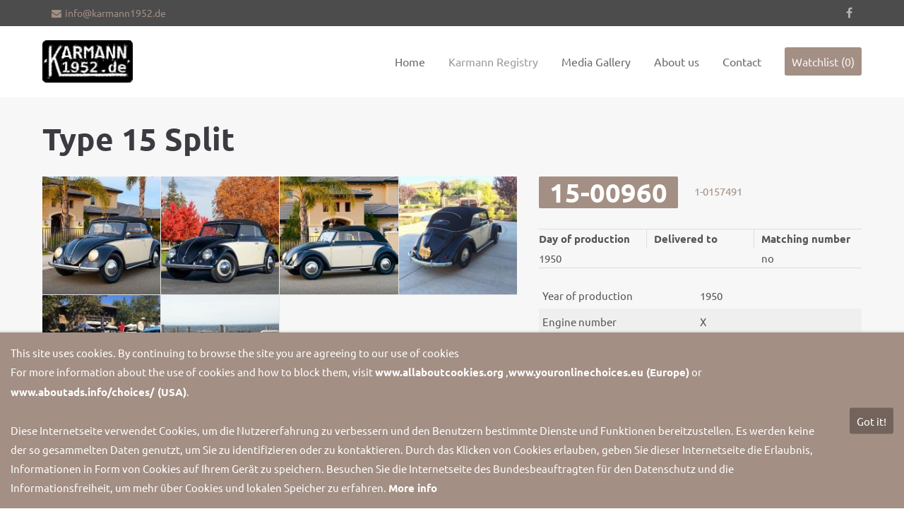

--- FILE ---
content_type: text/html; charset=utf-8
request_url: https://www.karmann1952.de/models-reader-1909/id-1-0157491.html
body_size: 10569
content:
<!DOCTYPE html>
<html lang="en-US">
<head>

	  
		<meta charset="utf-8">
	    <title>Models - Reader Karmann - Karmann1952</title>
	    <base href="https://www.karmann1952.de/">

				<meta name="robots" content="index,follow">
		<meta name="description" content="">
		<meta name="keywords" content=""> 
		<meta name="generator" content="Contao Open Source CMS">

		<link rel="shortcut icon" href="files/cto_layout/img/favicon.ico" type="image/x-icon">
		<link rel="apple-touch-icon" href="files/cto_layout/img/apple-touch-icon.png">
				
						<link rel="stylesheet" href="system/modules/pct_customelements/assets/font-awesome/4.7.0/css/font-awesome.min.css">
<link rel="stylesheet" href="assets/css/d0c5553beca7.css">

		<!-- for better page speed remove this lines (start)-->
		<link rel="stylesheet" type="text/css" href="files/cto_layout/css/framework.css" media="screen">
		<link rel="stylesheet" type="text/css" href="files/cto_layout/css/customelements.css" media="screen">
		<link rel="stylesheet" type="text/css" href="files/cto_layout/css/customcatalog.css" media="screen">
		<link rel="stylesheet" type="text/css" href="files/cto_layout/css/styles.css" media="screen">
		<!-- for better page speed remove this lines (end)-->
		
		<link rel="stylesheet" type="text/css" media="screen" href="assets/css/47fe21835879.css">
		
		<!-- pct_themer module (start)-->
		<link id="layout_css" rel="stylesheet" title="theme_css_session" type="text/css" href="files/cto_layout/themedesigner/css/layout_eclipse_cardealer_hebmueller2.css?1768677113"> 
		<!-- pct_themer module (end)-->
		
		<link rel="stylesheet" type="text/css" href="files/cto_layout/css/customize.css" media="screen">
		<link rel="stylesheet" type="text/css" href="files/cto_layout/css/print.css" media="print">
		
		<script src="assets/js/7cfbba600476.js"></script>

<!-- Matomo -->
<script type="text/javascript">
  var _paq = window._paq || [];
  /* tracker methods like "setCustomDimension" should be called before "trackPageView" */
  _paq.push(['trackPageView']);
  _paq.push(['enableLinkTracking']);
  (function() {
    var u="https://t.karmann1952.de/";
    _paq.push(['setTrackerUrl', u+'js/']);
    _paq.push(['setSiteId', '1']);
    var d=document, g=d.createElement('script'), s=d.getElementsByTagName('script')[0];
    g.type='text/javascript'; g.async=true; g.defer=true; g.src=u+'js/'; s.parentNode.insertBefore(g,s);
  })();
</script>
<noscript><p><img src="https://t.karmann1952.de/js/?idsite=1&amp;rec=1" style="border:0;" alt="" /></p></noscript>
<!-- End Matomo Code -->


<link rel="icon" type="image/vnd.microsoft.icon" href="files/cto_layout/img/favicon_karmann.ico">
<link rel="apple-touch-icon" href="files/cto_layout/img/favicon_karmann.png"/>
  						  	
 
	
</head>
<body class="mac chrome blink ch131 home themedesigner_active themedesigner_hidden">

<div class="body_top"><div id="offcanvas-top">
	<div class="offcanvas-top-inside">
		<!--
INSTRUCTIONS:
Create a hidden page with the following articles and fill that with your content.
Article alias: 
- offcanvas-col1
- offcanvas-col2
- offcanvas-col3
- offcanvas-col4
-->
<div class="autogrid_wrapper block">
<div class="autogrid one_fourth block"><p class="error">Sorry, item "offcanvas-col1" does not exist.</p></div>
<div class="autogrid one_fourth block"><p class="error">Sorry, item "offcanvas-col2" does not exist.</p></div>
<div class="autogrid one_fourth block"><p class="error">Sorry, item "offcanvas-col3" does not exist.</p></div>
<div class="autogrid one_fourth block"><p class="error">Sorry, item "offcanvas-col4" does not exist.</p></div>
</div>	</div>
</div></div>
<!--[if lt IE 9]><p id="chromeframe">You are using an outdated browser. <a href="http://browsehappy.com/">Upgrade your browser today</a> or <a href="http://www.google.com/chromeframe/?redirect=true">install Google Chrome Frame</a> to better experience this site.</p><![endif]-->
<div>
	

	<div id="contentwrapper">
		<div id="fix-wrapper">
		<div id="top-wrapper">
												<div id="top">
						<div class="inside">
							<div class="mod_socials">
	<a href="https://www.facebook.com/karmann1952.de/" target="_blank"><i class="fa fa-facebook"></i></a></div>
<div class="mod_langswitcher meta-nav">
<div class="mod_langswitcher_inside">




<ul>
<li><a href="demo-default.html"></a></li>
<li><a href="demo-default.html"></a></li>
<li><a href="demo-default.html"></a></li>
</ul>

</div>
</div>
<!-- indexer::stop -->
<div class="mod_login login block">

      <h3>LOGIN</h3>
  
  <form action="models-reader-1909/id-1-0157491.html" id="tl_login_159" method="post">
    <div class="formbody">
            <input type="hidden" name="FORM_SUBMIT" value="tl_login_159">
      <input type="hidden" name="REQUEST_TOKEN" value="wm-AT0ghq2WmkgDwKazCAMUKPc4nb1jcwhhcAxTNBlQ">
              <div class="widget widget-text">
          <label for="username">Username</label>
          <input type="text" name="username" id="username" class="text" value=""><br>
        </div>
        <div class="widget widget-password">
          <label for="password">Password</label>
          <input type="password" name="password" id="password" class="text password" value="">
        </div>
                  <div class="widget widget-checkbox">
            <fieldset class="checkbox_container">
              <span><input type="checkbox" name="autologin" id="autologin" value="1" class="checkbox"> <label for="autologin">Remember me</label></span>
            </fieldset>
          </div>
                    <div class="widget widget-submit">
        <button type="submit" class="submit">Login</button>
      </div>
    </div>
  </form>

</div>
<!-- indexer::continue -->
<div class="mod_top_phone meta-nav">
	Have any Questions? <i class="fa fa-phone"></i> +01 123 444 555</div><div class="mod_top_mail meta-nav">
	<a href="mailto:info@karmann1952.de"><i class="fa fa-envelope"></i>info@karmann1952.de</a></div>							<hr class="clear">
						</div>
						<div class="offcanvas-trigger"><span class="line1"></span><span class="line2"></span></div>
					</div>
								
		
												<header id="header" class="header original">
						<div class="inside">
							
<div class="logo"><a href="./" style="background-image: url(files/cto_layout/img/000_karmann_logos/karmann1952_Kreide.jpg)"></a></div>
<a href="#mobnav" id="nav-open-btn">&nbsp;</a>
<div class="mod_langswitcher meta-nav">
<div class="mod_langswitcher_inside">




<ul>
<li><a href="demo-default.html"></a></li>
<li><a href="demo-default.html"></a></li>
<li><a href="demo-default.html"></a></li>
</ul>

</div>
</div><div class="mod_socials">
	<a href="https://www.facebook.com/karmann1952.de/" target="_blank"><i class="fa fa-facebook"></i></a></div>
<div class="mod_search"><div class="ce_search_label"><i class="fa fa-search"></i></div></div>
<!-- indexer::stop -->
<nav class="mod_navigation mainmenu block" itemscope itemtype="http://schema.org/SiteNavigationElement">

  
  <a href="models-reader-1909/id-1-0157491.html#skipNavigation155" class="invisible">Skip navigation</a>

     
<ul class="vlist level_1">
        
    <li class="float_left floatbox sibling"><ol class="inner">    
    	
	<li class="mlist float_left first ">
	 
			<a href="home.html" title="karmann 1952" class="a-level_1 float_left first"><span>Home</span></a>
					
          	</li>
	
		
	
         
        
    	
	<li class="mlist trail float_left ">
	 
			<a href="registry.html" title="Karmann Registry" class="a-level_1 trail float_left"><span>Karmann Registry</span></a>
					
          	</li>
	
	</ol></li>	
	
         
    <li class="float_right floatbox sibling"><ol class="inner">    
    	
	<li class="mlist submenu float_right ">
	 
			<a href="photos.html" title="Media Gallery" class="a-level_1 submenu float_right"><span>Media Gallery</span></a>
					
             
<ul class="vlist level_2">
        
        
    	
	<li class="mlist submenu first ">
	 
			<a href="1950-hebm%C3%BCller-14-00523.html" title="Claus aircooled cars" class="a-level_2 submenu first"><span>Claus aircooled cars</span></a>
					
             
<ul class="vlist level_3">
        
        
    	
	<li class="mlist first ">
	 
			<a href="1949-hebm%C3%BCller-type-18a.html" title="1949 Hebmüller Type 18a" class="a-level_3 first"><span>1949 Hebmüller Type 18a</span></a>
					
          	</li>
	
		
	
         
        
    	
	<li class="mlist ">
	 
			<a href="1950-hebm%C3%BCller-14-00523.html" title="1950 Hebmüller 14-00523" class="a-level_3"><span>1950 Hebmüller 14-00523</span></a>
					
          	</li>
	
		
	
         
        
    	
	<li class="mlist ">
	 
			<a href="1950-hebm%C3%BCller-14-00684.html" title="1950 Hebmüller 14-00684" class="a-level_3"><span>1950 Hebmüller 14-00684</span></a>
					
          	</li>
	
		
	
         
        
    	
	<li class="mlist ">
	 
			<a href="1951-split-sedan.html" title="1951 Split Sedan" class="a-level_3"><span>1951 Split Sedan</span></a>
					
          	</li>
	
		
	
         
        
    	
	<li class="mlist ">
	 
			<a href="1952-karmann.html" title="1952 Karmann" class="a-level_3"><span>1952 Karmann</span></a>
					
          	</li>
	
		
	
         
        
    	
	<li class="mlist ">
	 
			<a href="1952-barndoor-bus.html" title="1952 Barndoor Bus" class="a-level_3"><span>1952 Barndoor Bus</span></a>
					
          	</li>
	
		
	
         
        
    	
	<li class="mlist ">
	 
			<a href="1956-westfalia-stuttgart-trailor.html" title="1956 Westfalia Stuttgart Trailor" class="a-level_3"><span>1956 Westfalia Stuttgart Trailor</span></a>
					
          	</li>
	
		
	
         
        
    	
	<li class="mlist ">
	 
			<a href="1966-westfalia-so-44-bus.html" title="1966 Westfalia SO-44 Bus" class="a-level_3"><span>1966 Westfalia SO-44 Bus</span></a>
					
          	</li>
	
		
	
         
        
    	
	<li class="mlist ">
	 
			<a href="1951-split-sedan-ex.html" title="1951 Split Sedan (ex)" class="a-level_3"><span>1951 Split Sedan (ex)</span></a>
					
          	</li>
	
		
	
         
        
    	
	<li class="mlist ">
	 
			<a href="1951-karmann-ex.html" title="1951 Karmann (ex)" class="a-level_3"><span>1951 Karmann (ex)</span></a>
					
          	</li>
	
		
	
         
        
    	
	<li class="mlist ">
	 
			<a href="1952-karmann-ex.html" title="1952 Karmann (ex)" class="a-level_3"><span>1952 Karmann (ex)</span></a>
					
          	</li>
	
		
	
         
        
    	
	<li class="mlist ">
	 
			<a href="1953-sedan-zwitter-ragtop.html" title="1953 Sedan Zwitter Ragtop (ex)" class="a-level_3"><span>1953 Sedan Zwitter Ragtop (ex)</span></a>
					
          	</li>
	
		
	
         
        
    	
	<li class="mlist ">
	 
			<a href="1963-export-sedan.html" title="1963 Export Sedan (ex)" class="a-level_3"><span>1963 Export Sedan (ex)</span></a>
					
          	</li>
	
		
	
         
        
    	
	<li class="mlist last ">
	 
			<a href="1964-westfalia-so-34-bus-ex.html" title="1964 Westfalia SO-34 Bus (ex)" class="a-level_3 last"><span>1964 Westfalia SO-34 Bus (ex)</span></a>
					
          	</li>
	
		
	
     </ul>	</li>
	
		
	
         
        
    	
	<li class="mlist submenu ">
	 
			<a href="hebm%C3%BCller-tribute-car.html" title="Peters aircooled cars" class="a-level_2 submenu"><span>Peters aircooled cars</span></a>
					
             
<ul class="vlist level_3">
        
        
    	
	<li class="mlist first ">
	 
			<a href="hebm%C3%BCller-tribute-car.html" title="Hebmüller tribute car" class="a-level_3 first"><span>Hebmüller tribute car</span></a>
					
          	</li>
	
		
	
         
        
    	
	<li class="mlist ">
	 
			<a href="1956-oval-beetle-ragtop.html" title="1956 Oval beetle ragtop" class="a-level_3"><span>1956 Oval beetle ragtop</span></a>
					
          	</li>
	
		
	
         
        
    	
	<li class="mlist ">
	 
			<a href="1961-zelensis.html" title="1961 Zelensis" class="a-level_3"><span>1961 Zelensis</span></a>
					
          	</li>
	
		
	
         
        
    	
	<li class="mlist last ">
	 
			<a href="1979-karmann-beetle-convertible.html" title="1979 Karmann beetle convertible" class="a-level_3 last"><span>1979 Karmann beetle convertible</span></a>
					
          	</li>
	
		
	
     </ul>	</li>
	
		
	
         
        
    	
	<li class="mlist submenu ">
	 
			<a href="rarest-of-the-rare.html" title="Rarest of the rare" class="a-level_2 submenu"><span>Rarest of the rare</span></a>
					
             
<ul class="vlist level_3">
        
        
    	
	<li class="mlist first ">
	 
			<a href="barndoor-dehne-fuel-gauge.html" title="Barndoor Dehne fuel gauge" class="a-level_3 first"><span>Barndoor Dehne fuel gauge</span></a>
					
          	</li>
	
		
	
         
        
    	
	<li class="mlist ">
	 
			<a href="le-milbar-deflector.html" title="Le Milbar Deflector" class="a-level_3"><span>Le Milbar Deflector</span></a>
					
          	</li>
	
		
	
         
        
    	
	<li class="mlist ">
	 
			<a href="hebm%C3%BCller-coffee-can-air-filter.html" title="Hebmüller coffee can air filter" class="a-level_3"><span>Hebmüller coffee can air filter</span></a>
					
          	</li>
	
		
	
         
        
    	
	<li class="mlist ">
	 
			<a href="amag-first-aid-spare-parts-box.html" title="AMAG first aid spare parts box" class="a-level_3"><span>AMAG first aid spare parts box</span></a>
					
          	</li>
	
		
	
         
        
    	
	<li class="mlist ">
	 
			<a href="split-trip-speedo.html" title="Split trip speedo" class="a-level_3"><span>Split trip speedo</span></a>
					
          	</li>
	
		
	
         
        
    	
	<li class="mlist ">
	 
			<a href="split-pillow-holder.html" title="Split pillow holder" class="a-level_3"><span>Split pillow holder</span></a>
					
          	</li>
	
		
	
         
        
    	
	<li class="mlist ">
	 
			<a href="split-pillow-covers.html" title="Split pillow covers" class="a-level_3"><span>Split pillow covers</span></a>
					
          	</li>
	
		
	
         
        
    	
	<li class="mlist ">
	 
			<a href="motometer-kombi-instrument-nos.html" title="Motometer Kombi-Instrument NOS" class="a-level_3"><span>Motometer Kombi-Instrument NOS</span></a>
					
          	</li>
	
		
	
         
        
    	
	<li class="mlist ">
	 
			<a href="motometer-2-in-1.html" title="Motometer 2 in 1" class="a-level_3"><span>Motometer 2 in 1</span></a>
					
          	</li>
	
		
	
         
        
    	
	<li class="mlist ">
	 
			<a href="steely-rapid-heating.html" title="Steely rapid heating" class="a-level_3"><span>Steely rapid heating</span></a>
					
          	</li>
	
		
	
         
        
    	
	<li class="mlist ">
	 
			<a href="perohaus-steering-column-switch.html" title="Perohaus steering column switch" class="a-level_3"><span>Perohaus steering column switch</span></a>
					
          	</li>
	
		
	
         
        
    	
	<li class="mlist ">
	 
			<a href="perohaus-cigar-ashtray.html" title="Perohaus cigar ashtray" class="a-level_3"><span>Perohaus cigar ashtray</span></a>
					
          	</li>
	
		
	
         
        
    	
	<li class="mlist ">
	 
			<a href="hirschmann-auta-8000.html" title="Hirschmann Auta 8000" class="a-level_3"><span>Hirschmann Auta 8000</span></a>
					
          	</li>
	
		
	
         
        
    	
	<li class="mlist last ">
	 
			<a href="schenck-ashtray.html" title="Schenck ashtray" class="a-level_3 last"><span>Schenck ashtray</span></a>
					
          	</li>
	
		
	
     </ul>	</li>
	
		
	
         
        
    	
	<li class="mlist submenu ">
	 
			<a href="volkswagen-meetings.html" title="Volkswagen meetings" class="a-level_2 submenu"><span>Volkswagen meetings</span></a>
					
             
<ul class="vlist level_3">
        
        
    	
	<li class="mlist first ">
	 
			<a href="vw-winkertreffen-2025.html" title="VW Winkertreffen 2025" class="a-level_3 first"><span>VW Winkertreffen 2025</span></a>
					
          	</li>
	
		
	
         
        
    	
	<li class="mlist ">
	 
			<a href="vw-bus-meeting-hannover-2023.html" title="VW Bus Festival 2023" class="a-level_3"><span>VW Bus Festival 2023</span></a>
					
          	</li>
	
		
	
         
        
    	
	<li class="mlist ">
	 
			<a href="ben-pon-meeting-2023.html" title="Ben Pon Meeting 2023" class="a-level_3"><span>Ben Pon Meeting 2023</span></a>
					
          	</li>
	
		
	
         
        
    	
	<li class="mlist ">
	 
			<a href="hessisch-oldendorf-meeting-2022.html" title="Hessisch Oldendorf 2022" class="a-level_3"><span>Hessisch Oldendorf 2022</span></a>
					
          	</li>
	
		
	
         
        
    	
	<li class="mlist ">
	 
			<a href="vw-winkertreffen-2020-2124.html" title="VW Winkertreffen 2020" class="a-level_3"><span>VW Winkertreffen 2020</span></a>
					
          	</li>
	
		
	
         
        
    	
	<li class="mlist ">
	 
			<a href="bad-camberg-2019.html" title="Bad Camberg 2019" class="a-level_3"><span>Bad Camberg 2019</span></a>
					
          	</li>
	
		
	
         
        
    	
	<li class="mlist ">
	 
			<a href="classic-remise-2019.html" title="Classic Remise 2019" class="a-level_3"><span>Classic Remise 2019</span></a>
					
          	</li>
	
		
	
         
        
    	
	<li class="mlist ">
	 
			<a href="classic-remise-2015.html" title="Classic Remise 2018" class="a-level_3"><span>Classic Remise 2018</span></a>
					
          	</li>
	
		
	
         
        
    	
	<li class="mlist ">
	 
			<a href="ben-pon-meeting-2018.html" title="Ben Pon Meeting 2018" class="a-level_3"><span>Ben Pon Meeting 2018</span></a>
					
          	</li>
	
		
	
         
        
    	
	<li class="mlist ">
	 
			<a href="volksworld-show-2018.html" title="Volksworld Show 2018" class="a-level_3"><span>Volksworld Show 2018</span></a>
					
          	</li>
	
		
	
         
        
    	
	<li class="mlist ">
	 
			<a href="classic-remise-2017.html" title="Classic Remise 2017" class="a-level_3"><span>Classic Remise 2017</span></a>
					
          	</li>
	
		
	
         
        
    	
	<li class="mlist ">
	 
			<a href="hessisch-oldendorf-2017.html" title="Hessisch Oldendorf 2017" class="a-level_3"><span>Hessisch Oldendorf 2017</span></a>
					
          	</li>
	
		
	
         
        
    	
	<li class="mlist ">
	 
			<a href="bad-camberg-2015.html" title="Bad Camberg 2015" class="a-level_3"><span>Bad Camberg 2015</span></a>
					
          	</li>
	
		
	
         
        
    	
	<li class="mlist ">
	 
			<a href="ben-pon-meeting-2014.html" title="Ben Pon Meeting 2014" class="a-level_3"><span>Ben Pon Meeting 2014</span></a>
					
          	</li>
	
		
	
         
        
    	
	<li class="mlist last ">
	 
			<a href="hebm%C3%BCller-meeting-2014.html" title="Hebmüller Meeting 2014" class="a-level_3 last"><span>Hebmüller meeting 2014</span></a>
					
          	</li>
	
		
	
     </ul>	</li>
	
		
	
         
        
    	
	<li class="mlist ">
	 
			<a href="factory-photos.html" title="Factory photos" class="a-level_2"><span>Factory photos</span></a>
					
          	</li>
	
		
	
         
        
    	
	<li class="mlist ">
	 
			<a href="prototype-photos.html" title="Prototype photos" class="a-level_2"><span>Prototype photos</span></a>
					
          	</li>
	
		
	
         
        
    	
	<li class="mlist ">
	 
			<a href="period-photos.html" title="Period photos" class="a-level_2"><span>Period photos</span></a>
					
          	</li>
	
		
	
         
        
    	
	<li class="mlist ">
	 
			<a href="print.html" title="Print" class="a-level_2"><span>Print</span></a>
					
          	</li>
	
		
	
         
        
    	
	<li class="mlist ">
	 
			<a href="magazines.html" title="Magazines" class="a-level_2"><span>Magazines</span></a>
					
          	</li>
	
		
	
         
        
    	
	<li class="mlist last ">
	 
			<a href="videos-1919.html" title="Videos" class="a-level_2 last"><span>Videos</span></a>
					
          	</li>
	
		
	
     </ul>	</li>
	
	</ol></li>	
	
         
    <li class="float_left floatbox sibling"><ol class="inner">    
    	
	<li class="mlist float_left ">
	 
			<a href="about-us-1910.html" title="About us" class="a-level_1 float_left"><span>About us</span></a>
					
          	</li>
	
	</ol></li>	
	
         
    <li class="float_right floatbox sibling"><ol class="inner">    
    	
	<li class="mlist float_right ">
	 
			<a href="contact-1912.html" title="Contact" class="a-level_1 float_right"><span>Contact</span></a>
					
          	</li>
	
		
	
         
        
    	
	<li class="mlist highlight  float_right last ">
	 
			<a href="notelist.html" title="Watchlist" class="a-level_1 highlight  float_right last"><span>Watchlist (0)</span></a>
					
          	</li>
	
	</ol></li>	
	
     </ul>
  <a id="skipNavigation155" class="invisible">&nbsp;</a>

</nav>
<!-- indexer::continue -->

<div class="smartmenu">
	<div class="smartmenu-trigger"><span class="line"></span></div>
</div>						<div class="clear"></div>
						</div>
					</header>
					<div class="clear"></div>
									</div>
		</div>
	
					<div id="slider">
				<div class="inside">
									</div>
			</div>
				
									
					<div id="wrapper">
				<div id="container">
					
											<section id="main">
							<div class="inside">
								<div class="mod_article first last fullwidth block" id="article-10196">
  
  <script type='text/javascript'>
/* <![CDATA[ */

function oversize_72753() {
	
	var contentHeight_72753 = jQuery('.ce_bgimage_72753 .ce_bgimage-inside').height();
	var availableHeight = jQuery(window).height() - 100;
	
	if (contentHeight_72753 > availableHeight)
	{
		jQuery('.ce_bgimage_72753').addClass('oversize');

	} else {
		jQuery('.ce_bgimage_72753').removeClass('oversize');
	}
};	
	
jQuery(document).ready(function(){
	oversize_72753();
});

jQuery(window).on("resize", function(){ 
	oversize_72753();
});
/* ]]> */
</script>

<div class="ce_bgimage first ce_bgimage_72753 boxed-content img-as-bg bg-lightgray" style="">
<div class="ce_bgimage-image" style=""></div>
	<div class="ce_bgimage-outer">
			<div class="ce_bgimage-inside contentwrap pt-xxs pb-xxs">
<div class="mod_customcatalogteaser block mod_customcatalogreader cc_cardealer">


<div class="single-top">
	<h1>
<div  class="ce_tags attribute tags">Type 15 Split</div>
</h1>
	<div class="single-top-content">
		<div class="single-leftside">
			
<div  class="ce_gallery attribute gallery">
<div class="ce_gallery block">

        
  
  <ul class="cols_4 borders">
                    <li class="row_0 row_first even col_0 col_first">
          <figure class="image_container">
                          <a href="files/cto_layout/img/001_karmann_register_cars/Karmann_1950/15-00960%20Eric%20Henrikson/3A3C9A9E-424F-4E08-8E9C-99456D5B540D.jpg" data-lightbox="lb438" title="">

<img src="assets/images/1/3A3C9A9E-424F-4E08-8E9C-99456D5B540D-9f94339d.jpg" width="180" height="180" alt="" itemprop="image">


</a>
                                  </figure>
        </li>
                        <li class="row_0 row_first even col_1">
          <figure class="image_container">
                          <a href="files/cto_layout/img/001_karmann_register_cars/Karmann_1950/15-00960%20Eric%20Henrikson/F6A32550-E42D-457C-9209-D360720C132C.jpg" data-lightbox="lb438" title="">

<img src="assets/images/a/F6A32550-E42D-457C-9209-D360720C132C-c8e83f9e.jpg" width="180" height="180" alt="" itemprop="image">


</a>
                                  </figure>
        </li>
                        <li class="row_0 row_first even col_2">
          <figure class="image_container">
                          <a href="files/cto_layout/img/001_karmann_register_cars/Karmann_1950/15-00960%20Eric%20Henrikson/B562F749-AA91-4D1E-A8B7-732E3E00F448.jpg" data-lightbox="lb438" title="">

<img src="assets/images/e/B562F749-AA91-4D1E-A8B7-732E3E00F448-461c57e0.jpg" width="180" height="180" alt="" itemprop="image">


</a>
                                  </figure>
        </li>
                        <li class="row_0 row_first even col_3 col_last">
          <figure class="image_container">
                          <a href="files/cto_layout/img/001_karmann_register_cars/Karmann_1950/15-00960%20Eric%20Henrikson/UNADJUSTEDNONRAW_thumb_68be.jpg" data-lightbox="lb438" title="">

<img src="assets/images/d/UNADJUSTEDNONRAW_thumb_68be-34ad75e6.jpg" width="180" height="180" alt="" itemprop="image">


</a>
                                  </figure>
        </li>
                              <li class="row_1 row_last odd col_0 col_first">
          <figure class="image_container">
                          <a href="files/cto_layout/img/001_karmann_register_cars/Karmann_1950/15-00960%20Eric%20Henrikson/UNADJUSTEDNONRAW_thumb_68bf.jpg" data-lightbox="lb438" title="">

<img src="assets/images/9/UNADJUSTEDNONRAW_thumb_68bf-539bc025.jpg" width="180" height="180" alt="" itemprop="image">


</a>
                                  </figure>
        </li>
                        <li class="row_1 row_last odd col_1">
          <figure class="image_container">
                          <a href="files/cto_layout/img/001_karmann_register_cars/Karmann_1950/1950-16%2C%20USA%2C%20Chassis%201-0157491%2C%20Body%2015-00960%2C%20Engine%20X%2C%20Eric%20Henrikson.jpg" data-lightbox="lb438" title="">

<img src="assets/images/a/1950-16%2C%20USA%2C%20Chassis%201-0157491%2C%20Body%2015-00960%2C%20Engine%20X%2C%20Eric%20Henrikson-8b3ad7d9.jpg" width="180" height="180" alt="" itemprop="image">


</a>
                                  </figure>
        </li>
                                </ul>
  

</div>
</div>
		</div>
		<div class="single-rightside">
			<div class="single-price"><strong>
<div  class="ce_text attribute text">15-00960</div>
</strong> <span>1-0157491</span></div>
			<div class="single-metadata">
				<div class="single-metadata-col1"><strong>Day of production</strong>1950</div>
				<div class="single-metadata-col2"><strong>Delivered to</strong></div>
				<div class="single-metadata-col3"><strong>Matching number</strong>no</div>
			</div>
			<table class="table-striped">
			<tr>
					<td>Year of production</td>
					<td>
<div  class="ce_text attribute text">1950</div>
</td>
				</tr>
				<tr>
					<td>Engine number</td>
					<td>X</td>
				</tr>
					<tr>
					<td>Country</td>
					<td>
<div  class="ce_text attribute text">USA</div>
</td>
				</tr>
				<tr>
					<td>Colour</td>
					<td>
<div  class="ce_tags attribute tags">black/white</div>
</td>
				</tr>
					<tr>
					<td>State</td>
					<td>
<div  class="ce_tags attribute tags">excellent</div>
</td>
				</tr>
				<tr>
					<td>Interior decoration</td>
					<td>leather</td>
							</tr>
				<tr>
					<td>Crotch cooler</td>
					<td>
<div  class="ce_select attribute select">no</div>
</td>
				</tr>
				<tr>
					<td>Water boxes</td>
					<td>
<div  class="ce_tags attribute tags">with air intakes</div>
</td>
				</tr>
				<tr>
					<td>Tank</td>
					<td>40 liters low version</td>
				</tr>
				<tr>
					<td>Dashboard</td>
					<td>
<div  class="ce_tags attribute tags">
	<ul class="tagslist">
		<li class="value value_split"><i class="fa fa-check"></i>split</li>
		</ul>
</div></td>
				</tr>
			</table>	
			<div class="short-description"></div>
			
<div class="customelements_notelist notelist ">

<form method="post" id="customelement_notelist_cc_cardealer_438_1600" action="models-reader-1909/id-1-0157491.html">	
<input type="hidden" name="FORM_SUBMIT" value="customelement_notelist_cc_cardealer_438_1600" />
<input type="hidden" name="REQUEST_TOKEN" value="wm-AT0ghq2WmkgDwKazCAMUKPc4nb1jcwhhcAxTNBlQ" />
<input type="hidden" name="ITEM_ID" value="438" />
<input type="hidden" name="SOURCE" value="cc_cardealer" />
<div class="notelistamount input_container">
	<label for="ctrl_customelement_notelist_cc_cardealer_438_1600_amount">Amount</label><input type="number" name="customelement_notelist_cc_cardealer_438_1600_amount" id="ctrl_customelement_notelist_cc_cardealer_438_1600_amount" class="text" value="1" required step="any"></div>
<div class="submit_container">
		<input type="submit" class="submit add" name="customelement_notelist_cc_cardealer_438_1600_add" value="Add to watchlist" />
	</div>
</form>
</div>

			<!-- 
			<div class="single-print"><a href="javascript:window.print();"><i class="fa fa-print"></i> Drucken</a></div>
			<div class="single-mail"><a href="mailto:missing@arcor.de?subject=1-0157491, Modellnummer: 15-00960"><i class="fa fa-envelope"></i> Per E-Mail anfragen</a></div>
			-->
		</div>
	</div>
</div>

<div class="single-bottom">
	<div class="ce_tabs">
		<div class="tabs classic tabs_3">
			<ul>
				<li><a>History</a></li>
				<li><a>Owner(s)</a></li>
				<li><a>Notes</a></li>
			</ul>
		</div>
		<div class="panes panes_3">
			<div class="section active">
				<h3>History</h3>
				<div class="single-features">
</div>
			</div>
			<div class="section">
				<h3>Owner(s)</h3>
				<div class="single-desc">
<div  class="ce_textarea attribute textarea"><p>Ex Joszi Toth Netherlands<br>current owner Eric Henrikson USA</p></div>
</div>
			</div>
			<div class="section">
				<h3>Notes</h3>
				<div class="single-desc-add">
</div>
			</div>
		</div>
	</div>
</div>


<script type="text/javascript">
/* <![CDATA[ */
jQuery(document).ready(function(){
	jQuery(".tabs_3 li:first").addClass('active');
    jQuery(".tabs_3 li").click(function(e){
        if (!jQuery(this).hasClass("active")) {
            var tabNum = jQuery(this).index();
            var nthChild = tabNum+1;
            jQuery(".tabs_3 li.active").removeClass("active");
            jQuery(this).addClass("active");
            jQuery(".panes_3 div.active").removeClass("active");
            jQuery(".panes_3 div:nth-child("+nthChild+")").addClass("active");
        }
    });
});
/* ]]> */
</script>




<!-- indexer::stop -->
<p class="back"><a href="https://www.karmann1952.de" title="Go back">Go back</a></p>
<!-- indexer::continue -->

</div></div></div></div>
  
</div>							</div>
						</section>	
										
																					
																							
				</div>
			</div>
				
									<footer id="footer">
					<div class="inside">
						
<!--
INSTRUCTIONS:
Create a hidden page with the following articles and fill that with your content.
Article alias: 
- footer-col1
- footer-col2
- footer-col3
- footer-col4
-->
<div class="autogrid_wrapper block">
<div class="autogrid one_fourth footer-col1 block"><div class="ce_text first last block">

            <h4>Help us</h4>
      
  
      <p>In case you have knowlege about cars not being registered yet or you are able to update informations about already registered cars, please send us an Email to:<br><a href="&#109;&#97;&#105;&#108;&#116;&#111;&#58;&#37;&#x32;&#x30;&#105;&#110;&#x66;&#x6F;&#64;&#107;&#x61;&#114;&#x6D;&#x61;&#x6E;&#x6E;&#x31;&#x39;&#x35;&#x32;&#x2E;&#100;&#101;">info@karmann1952.de</a></p>  
  
  

</div>
  
</div>
<div class="autogrid one_fourth footer-col2 block"><div class="ce_text first last block">

            <h4>Favorites</h4>
      
  
      <ul>
<li><a href="about-us-1910.html">Team</a></li>
<li><a href="registry.html">Register</a></li>
<li><a href="photos.html">Media Gallery</a></li>
<li><a href="one-page-imprint-1976_heb.html">Impressum/Imprint</a></li>
<li><a href="one-page-privacy-policy.html">Datenschutzerklärung/Privacy Policy</a></li>
</ul>  
  
  

</div>
  
</div>
<div class="autogrid one_fourth footer-col3 block"><h4 class="ce_headline first">
  Get in touch</h4>

<div class="ce_text block">

        
  
      <p><strong>Claus Missing</strong></p>  
  
  

</div>
<div class="ce_iconbox block version3 xsmall mt-default mb-default mt-default-s mt-default-s">
	<div class="ce_iconbox_outside" style="">
		<div class="ce_iconbox_inside">
			
						
						
							<i class="fa fa-phone"></i>
						
						
						<div class="ce_iconbox_cwrapper">
									
							<div class="content"><p>+ 49 172 2628668</p></div>
						
						
						</div>
					</div>
	</div>
</div><div class="ce_iconbox last block version3 xsmall mt-default mb-default mt-default-s mt-default-s">
	<div class="ce_iconbox_outside" style="">
		<div class="ce_iconbox_inside">
			
						
						
							<i class="fa-envelope-o fa"></i>
						
						
						<div class="ce_iconbox_cwrapper">
									
							<div class="content"><p><a href="mailto:info@karmann1952.de">info@karmann1952.de</a></p></div>
						
						
						</div>
					</div>
	</div>
</div>  
</div>
<div class="autogrid one_fourth footer-col4 block"><h4 class="ce_headline first">
  Socials</h4>

<div class="ce_text block">

        
  
      <p>Find more informations about us.</p>  
  
  

</div>
<div class="mod_socials">
	<a href="https://www.facebook.com/karmann1952.de/" target="_blank"><i class="fa fa-facebook"></i></a></div>  
</div>
</div>						<a href="models-reader-1909/id-1-0157491.html#contentwrapper" class="totop"></a>
					</div>
				</footer>
							
									<div id="bottom">
					<div class="inside">
						
<div class="left">Copyright 2026 Karmann1952. All Rights Reserved.</div>					</div>
				</div>
						
	
	</div>
	
</div>

<div class="body_bottom"><!-- indexer::stop -->
<div class="smartmenu-content">
	<div class="mod_navigation">
		<div class="smartmenu-scrollable">
			<div class="smartmenu-table">
				<ul class="vlist level_1">
        
    	
	<li class="mlist float_left first "><a href="home.html" title="karmann 1952" class="a-level_1 float_left first">Home</a></li>

         
    	
	<li class="mlist trail float_left "><a href="registry.html" title="Karmann Registry" class="a-level_1 trail float_left">Karmann Registry</a></li>

         
    	
	<li class="mlist submenu float_right "><a href="photos.html" title="Media Gallery" class="a-level_1 submenu float_right">Media Gallery</a><span class="subitems_trigger"></span><ul class="vlist level_2">
        
    	
	<li class="mlist submenu first "><a href="1950-hebm%C3%BCller-14-00523.html" title="Claus aircooled cars" class="a-level_2 submenu first">Claus aircooled cars</a><span class="subitems_trigger"></span><ul class="vlist level_3">
        
    	
	<li class="mlist first "><a href="1949-hebm%C3%BCller-type-18a.html" title="1949 Hebmüller Type 18a" class="a-level_3 first">1949 Hebmüller Type 18a</a></li>

         
    	
	<li class="mlist "><a href="1950-hebm%C3%BCller-14-00523.html" title="1950 Hebmüller 14-00523" class="a-level_3">1950 Hebmüller 14-00523</a></li>

         
    	
	<li class="mlist "><a href="1950-hebm%C3%BCller-14-00684.html" title="1950 Hebmüller 14-00684" class="a-level_3">1950 Hebmüller 14-00684</a></li>

         
    	
	<li class="mlist "><a href="1951-split-sedan.html" title="1951 Split Sedan" class="a-level_3">1951 Split Sedan</a></li>

         
    	
	<li class="mlist "><a href="1952-karmann.html" title="1952 Karmann" class="a-level_3">1952 Karmann</a></li>

         
    	
	<li class="mlist "><a href="1952-barndoor-bus.html" title="1952 Barndoor Bus" class="a-level_3">1952 Barndoor Bus</a></li>

         
    	
	<li class="mlist "><a href="1956-westfalia-stuttgart-trailor.html" title="1956 Westfalia Stuttgart Trailor" class="a-level_3">1956 Westfalia Stuttgart Trailor</a></li>

         
    	
	<li class="mlist "><a href="1966-westfalia-so-44-bus.html" title="1966 Westfalia SO-44 Bus" class="a-level_3">1966 Westfalia SO-44 Bus</a></li>

         
    	
	<li class="mlist "><a href="1951-split-sedan-ex.html" title="1951 Split Sedan (ex)" class="a-level_3">1951 Split Sedan (ex)</a></li>

         
    	
	<li class="mlist "><a href="1951-karmann-ex.html" title="1951 Karmann (ex)" class="a-level_3">1951 Karmann (ex)</a></li>

         
    	
	<li class="mlist "><a href="1952-karmann-ex.html" title="1952 Karmann (ex)" class="a-level_3">1952 Karmann (ex)</a></li>

         
    	
	<li class="mlist "><a href="1953-sedan-zwitter-ragtop.html" title="1953 Sedan Zwitter Ragtop (ex)" class="a-level_3">1953 Sedan Zwitter Ragtop (ex)</a></li>

         
    	
	<li class="mlist "><a href="1963-export-sedan.html" title="1963 Export Sedan (ex)" class="a-level_3">1963 Export Sedan (ex)</a></li>

         
    	
	<li class="mlist last "><a href="1964-westfalia-so-34-bus-ex.html" title="1964 Westfalia SO-34 Bus (ex)" class="a-level_3 last">1964 Westfalia SO-34 Bus (ex)</a></li>

     </ul>


</li>

         
    	
	<li class="mlist submenu "><a href="hebm%C3%BCller-tribute-car.html" title="Peters aircooled cars" class="a-level_2 submenu">Peters aircooled cars</a><span class="subitems_trigger"></span><ul class="vlist level_3">
        
    	
	<li class="mlist first "><a href="hebm%C3%BCller-tribute-car.html" title="Hebmüller tribute car" class="a-level_3 first">Hebmüller tribute car</a></li>

         
    	
	<li class="mlist "><a href="1956-oval-beetle-ragtop.html" title="1956 Oval beetle ragtop" class="a-level_3">1956 Oval beetle ragtop</a></li>

         
    	
	<li class="mlist "><a href="1961-zelensis.html" title="1961 Zelensis" class="a-level_3">1961 Zelensis</a></li>

         
    	
	<li class="mlist last "><a href="1979-karmann-beetle-convertible.html" title="1979 Karmann beetle convertible" class="a-level_3 last">1979 Karmann beetle convertible</a></li>

     </ul>


</li>

         
    	
	<li class="mlist submenu "><a href="rarest-of-the-rare.html" title="Rarest of the rare" class="a-level_2 submenu">Rarest of the rare</a><span class="subitems_trigger"></span><ul class="vlist level_3">
        
    	
	<li class="mlist first "><a href="barndoor-dehne-fuel-gauge.html" title="Barndoor Dehne fuel gauge" class="a-level_3 first">Barndoor Dehne fuel gauge</a></li>

         
    	
	<li class="mlist "><a href="le-milbar-deflector.html" title="Le Milbar Deflector" class="a-level_3">Le Milbar Deflector</a></li>

         
    	
	<li class="mlist "><a href="hebm%C3%BCller-coffee-can-air-filter.html" title="Hebmüller coffee can air filter" class="a-level_3">Hebmüller coffee can air filter</a></li>

         
    	
	<li class="mlist "><a href="amag-first-aid-spare-parts-box.html" title="AMAG first aid spare parts box" class="a-level_3">AMAG first aid spare parts box</a></li>

         
    	
	<li class="mlist "><a href="split-trip-speedo.html" title="Split trip speedo" class="a-level_3">Split trip speedo</a></li>

         
    	
	<li class="mlist "><a href="split-pillow-holder.html" title="Split pillow holder" class="a-level_3">Split pillow holder</a></li>

         
    	
	<li class="mlist "><a href="split-pillow-covers.html" title="Split pillow covers" class="a-level_3">Split pillow covers</a></li>

         
    	
	<li class="mlist "><a href="motometer-kombi-instrument-nos.html" title="Motometer Kombi-Instrument NOS" class="a-level_3">Motometer Kombi-Instrument NOS</a></li>

         
    	
	<li class="mlist "><a href="motometer-2-in-1.html" title="Motometer 2 in 1" class="a-level_3">Motometer 2 in 1</a></li>

         
    	
	<li class="mlist "><a href="steely-rapid-heating.html" title="Steely rapid heating" class="a-level_3">Steely rapid heating</a></li>

         
    	
	<li class="mlist "><a href="perohaus-steering-column-switch.html" title="Perohaus steering column switch" class="a-level_3">Perohaus steering column switch</a></li>

         
    	
	<li class="mlist "><a href="perohaus-cigar-ashtray.html" title="Perohaus cigar ashtray" class="a-level_3">Perohaus cigar ashtray</a></li>

         
    	
	<li class="mlist "><a href="hirschmann-auta-8000.html" title="Hirschmann Auta 8000" class="a-level_3">Hirschmann Auta 8000</a></li>

         
    	
	<li class="mlist last "><a href="schenck-ashtray.html" title="Schenck ashtray" class="a-level_3 last">Schenck ashtray</a></li>

     </ul>


</li>

         
    	
	<li class="mlist submenu "><a href="volkswagen-meetings.html" title="Volkswagen meetings" class="a-level_2 submenu">Volkswagen meetings</a><span class="subitems_trigger"></span><ul class="vlist level_3">
        
    	
	<li class="mlist first "><a href="vw-winkertreffen-2025.html" title="VW Winkertreffen 2025" class="a-level_3 first">VW Winkertreffen 2025</a></li>

         
    	
	<li class="mlist "><a href="vw-bus-meeting-hannover-2023.html" title="VW Bus Festival 2023" class="a-level_3">VW Bus Festival 2023</a></li>

         
    	
	<li class="mlist "><a href="ben-pon-meeting-2023.html" title="Ben Pon Meeting 2023" class="a-level_3">Ben Pon Meeting 2023</a></li>

         
    	
	<li class="mlist "><a href="hessisch-oldendorf-meeting-2022.html" title="Hessisch Oldendorf 2022" class="a-level_3">Hessisch Oldendorf 2022</a></li>

         
    	
	<li class="mlist "><a href="vw-winkertreffen-2020-2124.html" title="VW Winkertreffen 2020" class="a-level_3">VW Winkertreffen 2020</a></li>

         
    	
	<li class="mlist "><a href="bad-camberg-2019.html" title="Bad Camberg 2019" class="a-level_3">Bad Camberg 2019</a></li>

         
    	
	<li class="mlist "><a href="classic-remise-2019.html" title="Classic Remise 2019" class="a-level_3">Classic Remise 2019</a></li>

         
    	
	<li class="mlist "><a href="classic-remise-2015.html" title="Classic Remise 2018" class="a-level_3">Classic Remise 2018</a></li>

         
    	
	<li class="mlist "><a href="ben-pon-meeting-2018.html" title="Ben Pon Meeting 2018" class="a-level_3">Ben Pon Meeting 2018</a></li>

         
    	
	<li class="mlist "><a href="volksworld-show-2018.html" title="Volksworld Show 2018" class="a-level_3">Volksworld Show 2018</a></li>

         
    	
	<li class="mlist "><a href="classic-remise-2017.html" title="Classic Remise 2017" class="a-level_3">Classic Remise 2017</a></li>

         
    	
	<li class="mlist "><a href="hessisch-oldendorf-2017.html" title="Hessisch Oldendorf 2017" class="a-level_3">Hessisch Oldendorf 2017</a></li>

         
    	
	<li class="mlist "><a href="bad-camberg-2015.html" title="Bad Camberg 2015" class="a-level_3">Bad Camberg 2015</a></li>

         
    	
	<li class="mlist "><a href="ben-pon-meeting-2014.html" title="Ben Pon Meeting 2014" class="a-level_3">Ben Pon Meeting 2014</a></li>

         
    	
	<li class="mlist last "><a href="hebm%C3%BCller-meeting-2014.html" title="Hebmüller Meeting 2014" class="a-level_3 last">Hebmüller meeting 2014</a></li>

     </ul>


</li>

         
    	
	<li class="mlist "><a href="factory-photos.html" title="Factory photos" class="a-level_2">Factory photos</a></li>

         
    	
	<li class="mlist "><a href="prototype-photos.html" title="Prototype photos" class="a-level_2">Prototype photos</a></li>

         
    	
	<li class="mlist "><a href="period-photos.html" title="Period photos" class="a-level_2">Period photos</a></li>

         
    	
	<li class="mlist "><a href="print.html" title="Print" class="a-level_2">Print</a></li>

         
    	
	<li class="mlist "><a href="magazines.html" title="Magazines" class="a-level_2">Magazines</a></li>

         
    	
	<li class="mlist last "><a href="videos-1919.html" title="Videos" class="a-level_2 last">Videos</a></li>

     </ul>


</li>

         
    	
	<li class="mlist float_left "><a href="about-us-1910.html" title="About us" class="a-level_1 float_left">About us</a></li>

         
    	
	<li class="mlist float_right "><a href="contact-1912.html" title="Contact" class="a-level_1 float_right">Contact</a></li>

         
    	
	<li class="mlist highlight  float_right last "><a href="notelist.html" title="Watchlist" class="a-level_1 highlight  float_right last">Watchlist (0)</a></li>

     </ul>


			</div>
		</div>
		<div class="smartmenu-close"></div>
	</div>
</div>
<!-- indexer::continue -->
<div class="cookiebar">
	This site uses cookies. By continuing to browse the site you are agreeing to our use of cookies
<br>
For more information about the use of cookies and how to block them, visit <a href="https://www.allaboutcookies.org">www.allaboutcookies.org</a> ,<a href="https://www.youronlinechoices.eu">www.youronlinechoices.eu (Europe)</a>  or <a href="https://www.aboutads.info/choice">www.aboutads.info/choices/ (USA)</a>.
<br>
<br>

Diese Internetseite verwendet Cookies, um die Nutzererfahrung zu verbessern und den Benutzern bestimmte Dienste und Funktionen bereitzustellen. Es werden keine der so gesammelten Daten genutzt, um Sie zu identifizieren oder zu kontaktieren.

Durch das Klicken von Cookies erlauben, geben Sie dieser Internetseite die Erlaubnis, Informationen in Form von Cookies auf Ihrem Gerät zu speichern. 

Besuchen Sie die Internetseite des Bundesbeauftragten für den Datenschutz und die Informationsfreiheit, um mehr über Cookies und lokalen Speicher zu erfahren. <a href="https://www.bfdi.bund.de/DE/Home/home_node.html">More info</a> 
<div class="cookiebar-close">Got it!</div></div>


<script type="text/javascript">
/* <![CDATA[ */
jQuery(document).ready(function(){ 
	
	var cookie_closed_219 = jQuery.cookie('cookiebar_closed_219');
	
	jQuery('.cookiebar-close').click(function(){
		jQuery('.cookiebar').removeClass('open');
		jQuery('body').removeClass('cookiebar_open');
		jQuery('body').css('padding-bottom', '0px');
		jQuery.cookie('cookiebar_closed_219', 1);
	});
	
	if(cookie_closed_219 !== '1')
	{
		jQuery('body').addClass('cookiebar_open');
		jQuery('.cookiebar').addClass('open');
		var popupHeight = jQuery('.cookiebar').outerHeight() + 'px';
		jQuery('body').css('padding-bottom', popupHeight);
	}
	
});
</script>
<div class="mod_search meta-nav block">

		
	<div id="search_160" class="search-content">
		<div class="label">Search</div>					<form action="search-registration.html" method="get">
		 		<div class="formbody">
		 			 <label for="ctrl_keywords_160" class="invisible">Keywords</label>
		 			 <input type="search" name="keywords" id="ctrl_keywords_160" class="text" value="">
		 			 <input type="submit" id="ctrl_submit_160" class="submit">
		 		</div>
			</form>
		
		<div class="close-window"><i class="fa fa-close"></i></div>  
	</div>
</div>

<script type='text/javascript'>
/* <![CDATA[ */

/**
 * Set focus to search input
 */
jQuery(document).ready(function() 
{
	jQuery('.ce_search_label').click(function()
	{
		// wait for element to be in sight app. 800ms tweening delay
		setTimeout(function()
		{
			jQuery('#search_160 input[name="keywords"]').focus();
		
		}, 800);
	});
});

/* ]]> */
</script>


<!-- indexer::stop -->
<nav class="mod_navigation block" id="mobnav" itemscope itemtype="http://schema.org/SiteNavigationElement">

  
  <a href="models-reader-1909/id-1-0157491.html#skipNavigation261" class="invisible">Skip navigation</a>

  <ul class="vlist level_1">
        
    	
	<li class="mlist float_left first "><a href="home.html" title="karmann 1952" class="a-level_1 float_left first"><i class="float_left first"></i>Home</a></li>

         
    	
	<li class="mlist trail float_left "><a href="registry.html" title="Karmann Registry" class="a-level_1 trail float_left"><i class="trail float_left"></i>Karmann Registry</a></li>

         
    	
	<li class="mlist submenu float_right "><a href="photos.html" title="Media Gallery" class="a-level_1 submenu float_right"><i class="submenu float_right"></i>Media Gallery</a><ul class="vlist level_2">
        
    	
	<li class="mlist submenu first "><a href="1950-hebm%C3%BCller-14-00523.html" title="Claus aircooled cars" class="a-level_2 submenu first"><i class="submenu first"></i>Claus aircooled cars</a><ul class="vlist level_3">
        
    	
	<li class="mlist first "><a href="1949-hebm%C3%BCller-type-18a.html" title="1949 Hebmüller Type 18a" class="a-level_3 first"><i class="first"></i>1949 Hebmüller Type 18a</a></li>

         
    	
	<li class="mlist "><a href="1950-hebm%C3%BCller-14-00523.html" title="1950 Hebmüller 14-00523" class="a-level_3"><i class=""></i>1950 Hebmüller 14-00523</a></li>

         
    	
	<li class="mlist "><a href="1950-hebm%C3%BCller-14-00684.html" title="1950 Hebmüller 14-00684" class="a-level_3"><i class=""></i>1950 Hebmüller 14-00684</a></li>

         
    	
	<li class="mlist "><a href="1951-split-sedan.html" title="1951 Split Sedan" class="a-level_3"><i class=""></i>1951 Split Sedan</a></li>

         
    	
	<li class="mlist "><a href="1952-karmann.html" title="1952 Karmann" class="a-level_3"><i class=""></i>1952 Karmann</a></li>

         
    	
	<li class="mlist "><a href="1952-barndoor-bus.html" title="1952 Barndoor Bus" class="a-level_3"><i class=""></i>1952 Barndoor Bus</a></li>

         
    	
	<li class="mlist "><a href="1956-westfalia-stuttgart-trailor.html" title="1956 Westfalia Stuttgart Trailor" class="a-level_3"><i class=""></i>1956 Westfalia Stuttgart Trailor</a></li>

         
    	
	<li class="mlist "><a href="1966-westfalia-so-44-bus.html" title="1966 Westfalia SO-44 Bus" class="a-level_3"><i class=""></i>1966 Westfalia SO-44 Bus</a></li>

         
    	
	<li class="mlist "><a href="1951-split-sedan-ex.html" title="1951 Split Sedan (ex)" class="a-level_3"><i class=""></i>1951 Split Sedan (ex)</a></li>

         
    	
	<li class="mlist "><a href="1951-karmann-ex.html" title="1951 Karmann (ex)" class="a-level_3"><i class=""></i>1951 Karmann (ex)</a></li>

         
    	
	<li class="mlist "><a href="1952-karmann-ex.html" title="1952 Karmann (ex)" class="a-level_3"><i class=""></i>1952 Karmann (ex)</a></li>

         
    	
	<li class="mlist "><a href="1953-sedan-zwitter-ragtop.html" title="1953 Sedan Zwitter Ragtop (ex)" class="a-level_3"><i class=""></i>1953 Sedan Zwitter Ragtop (ex)</a></li>

         
    	
	<li class="mlist "><a href="1963-export-sedan.html" title="1963 Export Sedan (ex)" class="a-level_3"><i class=""></i>1963 Export Sedan (ex)</a></li>

         
    	
	<li class="mlist last "><a href="1964-westfalia-so-34-bus-ex.html" title="1964 Westfalia SO-34 Bus (ex)" class="a-level_3 last"><i class="last"></i>1964 Westfalia SO-34 Bus (ex)</a></li>

     </ul>


</li>

         
    	
	<li class="mlist submenu "><a href="hebm%C3%BCller-tribute-car.html" title="Peters aircooled cars" class="a-level_2 submenu"><i class="submenu"></i>Peters aircooled cars</a><ul class="vlist level_3">
        
    	
	<li class="mlist first "><a href="hebm%C3%BCller-tribute-car.html" title="Hebmüller tribute car" class="a-level_3 first"><i class="first"></i>Hebmüller tribute car</a></li>

         
    	
	<li class="mlist "><a href="1956-oval-beetle-ragtop.html" title="1956 Oval beetle ragtop" class="a-level_3"><i class=""></i>1956 Oval beetle ragtop</a></li>

         
    	
	<li class="mlist "><a href="1961-zelensis.html" title="1961 Zelensis" class="a-level_3"><i class=""></i>1961 Zelensis</a></li>

         
    	
	<li class="mlist last "><a href="1979-karmann-beetle-convertible.html" title="1979 Karmann beetle convertible" class="a-level_3 last"><i class="last"></i>1979 Karmann beetle convertible</a></li>

     </ul>


</li>

         
    	
	<li class="mlist submenu "><a href="rarest-of-the-rare.html" title="Rarest of the rare" class="a-level_2 submenu"><i class="submenu"></i>Rarest of the rare</a><ul class="vlist level_3">
        
    	
	<li class="mlist first "><a href="barndoor-dehne-fuel-gauge.html" title="Barndoor Dehne fuel gauge" class="a-level_3 first"><i class="first"></i>Barndoor Dehne fuel gauge</a></li>

         
    	
	<li class="mlist "><a href="le-milbar-deflector.html" title="Le Milbar Deflector" class="a-level_3"><i class=""></i>Le Milbar Deflector</a></li>

         
    	
	<li class="mlist "><a href="hebm%C3%BCller-coffee-can-air-filter.html" title="Hebmüller coffee can air filter" class="a-level_3"><i class=""></i>Hebmüller coffee can air filter</a></li>

         
    	
	<li class="mlist "><a href="amag-first-aid-spare-parts-box.html" title="AMAG first aid spare parts box" class="a-level_3"><i class=""></i>AMAG first aid spare parts box</a></li>

         
    	
	<li class="mlist "><a href="split-trip-speedo.html" title="Split trip speedo" class="a-level_3"><i class=""></i>Split trip speedo</a></li>

         
    	
	<li class="mlist "><a href="split-pillow-holder.html" title="Split pillow holder" class="a-level_3"><i class=""></i>Split pillow holder</a></li>

         
    	
	<li class="mlist "><a href="split-pillow-covers.html" title="Split pillow covers" class="a-level_3"><i class=""></i>Split pillow covers</a></li>

         
    	
	<li class="mlist "><a href="motometer-kombi-instrument-nos.html" title="Motometer Kombi-Instrument NOS" class="a-level_3"><i class=""></i>Motometer Kombi-Instrument NOS</a></li>

         
    	
	<li class="mlist "><a href="motometer-2-in-1.html" title="Motometer 2 in 1" class="a-level_3"><i class=""></i>Motometer 2 in 1</a></li>

         
    	
	<li class="mlist "><a href="steely-rapid-heating.html" title="Steely rapid heating" class="a-level_3"><i class=""></i>Steely rapid heating</a></li>

         
    	
	<li class="mlist "><a href="perohaus-steering-column-switch.html" title="Perohaus steering column switch" class="a-level_3"><i class=""></i>Perohaus steering column switch</a></li>

         
    	
	<li class="mlist "><a href="perohaus-cigar-ashtray.html" title="Perohaus cigar ashtray" class="a-level_3"><i class=""></i>Perohaus cigar ashtray</a></li>

         
    	
	<li class="mlist "><a href="hirschmann-auta-8000.html" title="Hirschmann Auta 8000" class="a-level_3"><i class=""></i>Hirschmann Auta 8000</a></li>

         
    	
	<li class="mlist last "><a href="schenck-ashtray.html" title="Schenck ashtray" class="a-level_3 last"><i class="last"></i>Schenck ashtray</a></li>

     </ul>


</li>

         
    	
	<li class="mlist submenu "><a href="volkswagen-meetings.html" title="Volkswagen meetings" class="a-level_2 submenu"><i class="submenu"></i>Volkswagen meetings</a><ul class="vlist level_3">
        
    	
	<li class="mlist first "><a href="vw-winkertreffen-2025.html" title="VW Winkertreffen 2025" class="a-level_3 first"><i class="first"></i>VW Winkertreffen 2025</a></li>

         
    	
	<li class="mlist "><a href="vw-bus-meeting-hannover-2023.html" title="VW Bus Festival 2023" class="a-level_3"><i class=""></i>VW Bus Festival 2023</a></li>

         
    	
	<li class="mlist "><a href="ben-pon-meeting-2023.html" title="Ben Pon Meeting 2023" class="a-level_3"><i class=""></i>Ben Pon Meeting 2023</a></li>

         
    	
	<li class="mlist "><a href="hessisch-oldendorf-meeting-2022.html" title="Hessisch Oldendorf 2022" class="a-level_3"><i class=""></i>Hessisch Oldendorf 2022</a></li>

         
    	
	<li class="mlist "><a href="vw-winkertreffen-2020-2124.html" title="VW Winkertreffen 2020" class="a-level_3"><i class=""></i>VW Winkertreffen 2020</a></li>

         
    	
	<li class="mlist "><a href="bad-camberg-2019.html" title="Bad Camberg 2019" class="a-level_3"><i class=""></i>Bad Camberg 2019</a></li>

         
    	
	<li class="mlist "><a href="classic-remise-2019.html" title="Classic Remise 2019" class="a-level_3"><i class=""></i>Classic Remise 2019</a></li>

         
    	
	<li class="mlist "><a href="classic-remise-2015.html" title="Classic Remise 2018" class="a-level_3"><i class=""></i>Classic Remise 2018</a></li>

         
    	
	<li class="mlist "><a href="ben-pon-meeting-2018.html" title="Ben Pon Meeting 2018" class="a-level_3"><i class=""></i>Ben Pon Meeting 2018</a></li>

         
    	
	<li class="mlist "><a href="volksworld-show-2018.html" title="Volksworld Show 2018" class="a-level_3"><i class=""></i>Volksworld Show 2018</a></li>

         
    	
	<li class="mlist "><a href="classic-remise-2017.html" title="Classic Remise 2017" class="a-level_3"><i class=""></i>Classic Remise 2017</a></li>

         
    	
	<li class="mlist "><a href="hessisch-oldendorf-2017.html" title="Hessisch Oldendorf 2017" class="a-level_3"><i class=""></i>Hessisch Oldendorf 2017</a></li>

         
    	
	<li class="mlist "><a href="bad-camberg-2015.html" title="Bad Camberg 2015" class="a-level_3"><i class=""></i>Bad Camberg 2015</a></li>

         
    	
	<li class="mlist "><a href="ben-pon-meeting-2014.html" title="Ben Pon Meeting 2014" class="a-level_3"><i class=""></i>Ben Pon Meeting 2014</a></li>

         
    	
	<li class="mlist last "><a href="hebm%C3%BCller-meeting-2014.html" title="Hebmüller Meeting 2014" class="a-level_3 last"><i class="last"></i>Hebmüller meeting 2014</a></li>

     </ul>


</li>

         
    	
	<li class="mlist "><a href="factory-photos.html" title="Factory photos" class="a-level_2"><i class=""></i>Factory photos</a></li>

         
    	
	<li class="mlist "><a href="prototype-photos.html" title="Prototype photos" class="a-level_2"><i class=""></i>Prototype photos</a></li>

         
    	
	<li class="mlist "><a href="period-photos.html" title="Period photos" class="a-level_2"><i class=""></i>Period photos</a></li>

         
    	
	<li class="mlist "><a href="print.html" title="Print" class="a-level_2"><i class=""></i>Print</a></li>

         
    	
	<li class="mlist "><a href="magazines.html" title="Magazines" class="a-level_2"><i class=""></i>Magazines</a></li>

         
    	
	<li class="mlist last "><a href="videos-1919.html" title="Videos" class="a-level_2 last"><i class="last"></i>Videos</a></li>

     </ul>


</li>

         
    	
	<li class="mlist float_left "><a href="about-us-1910.html" title="About us" class="a-level_1 float_left"><i class="float_left"></i>About us</a></li>

         
    	
	<li class="mlist float_right "><a href="contact-1912.html" title="Contact" class="a-level_1 float_right"><i class="float_right"></i>Contact</a></li>

         
    	
	<li class="mlist highlight  float_right last "><a href="notelist.html" title="Watchlist" class="a-level_1 highlight  float_right last"><i class="highlight  float_right last"></i>Watchlist (0)</a></li>

     </ul>



  <a id="skipNavigation261" class="invisible">&nbsp;</a>

</nav>
<!-- indexer::continue -->
</div>

<div id="top_link" class="top-link"><a href="models-reader-1909/id-1-0157491.html#contentwrapper" title="Top"><i class="fa fa-chevron-up"></i></a></div>
<script type='text/javascript'>
/* <![CDATA[ */

jQuery(document).ready(function()
{
	// scroll to
	jQuery('#top_link a').click(function(e){
    	e.preventDefault();
    	jQuery("html, body").animate({scrollTop: jQuery('#contentwrapper').offset().top - 100}, 500);
	});
});

/* ]]> */
</script>	

<script type="text/javascript">jQuery.noConflict();</script>

<script src="assets/jquery-ui/js/jquery-ui.min.js"></script>
<script>
  jQuery(function($) {
    $(document).accordion({
      // Put custom options here
      heightStyle: 'content',
      header: '.toggler',
      collapsible: true,
      create: function(event, ui) {
        ui.header.addClass('active');
        $('.toggler').attr('tabindex', 0);
      },
      activate: function(event, ui) {
        ui.newHeader.addClass('active');
        ui.oldHeader.removeClass('active');
        $('.toggler').attr('tabindex', 0);
      }
    });
  });
</script>

<script src="assets/colorbox/js/colorbox.min.js"></script>
<script>
  jQuery(function($) {
    $('a[data-lightbox]').map(function() {
      $(this).colorbox({
        // Put custom options here
        loop: false,
        rel: $(this).attr('data-lightbox'),
        maxWidth: '95%',
        maxHeight: '95%'
      });
    });
  });
</script>

<script src="assets/tablesorter/js/tablesorter.min.js"></script>
<script>
  jQuery(function($) {
    $('.ce_table .sortable').each(function(i, table) {
      $(table).tablesorter();
    });
  });
</script>

<script src="assets/mediaelement/js/mediaelement-and-player.min.js"></script>
<script>
  jQuery(function($) {
    $('video,audio').filter(function() {
        return $(this).parents('picture').length === 0;
    }).mediaelementplayer({
      // Put custom options here
      pluginPath: '/assets/mediaelement/plugins/'
    });
  });
</script>

<script>
  window.addEvent('domready', function() {
    new Fx.Accordion($$('.toggler'), $$('.accordion'), {
      opacity: false,
      alwaysHide: true,
      onActive: function(tog, el) {
        tog.addClass('active');
        tog.setProperty('aria-expanded', 'true');
        el.setProperty('aria-hidden', 'false');
        return false;
      },
      onBackground: function(tog, el) {
        tog.removeClass('active');
        tog.setProperty('aria-expanded', 'false');
        el.setProperty('aria-hidden', 'true');
        return false;
      }
    });
    $$('.toggler').each(function(el) {
      el.setProperty('role', 'tab');
      el.setProperty('tabindex', 0);
      el.addEvents({
        'keypress': function(event) {
          if (event.code == 13 || event.code == 32) {
            this.fireEvent('click');
          }
        },
        'focus': function() {
          this.addClass('hover');
        },
        'blur': function() {
          this.removeClass('hover');
        },
        'mouseenter': function() {
          this.addClass('hover');
        },
        'mouseleave': function() {
          this.removeClass('hover');
        }
      });
    });
    $$('.ce_accordion').each(function(el) {
      el.setProperty('role', 'tablist');
    });
    $$('.accordion').each(function(el) {
      el.setProperty('role', 'tabpanel');
    });
  });
</script>

<script src="assets/mediabox/js/mediabox.min.js"></script>
<script>
  window.addEvent('domready', function() {
    var $ = document.id;
    $$('a[data-lightbox]').mediabox({
      // Put custom options here
      clickBlock: false
    }, function(el) {
      return [el.href, el.title, el.getAttribute('data-lightbox')];
    }, function(el) {
      var data = this.getAttribute('data-lightbox').split(' ');
      return (this == el) || (data[0] && el.getAttribute('data-lightbox').match(data[0]));
    });
    $('mbMedia').addEvent('swipe', function(e) {
      (e.direction == 'left') ? $('mbNextLink').fireEvent('click') : $('mbPrevLink').fireEvent('click');
    });
  });
</script>

<script src="assets/chosen/js/chosen.min.js"></script>
<script>
  window.addEvent('domready', function() {
    $$('select.tl_chosen').chosen();
  });
</script>

<script src="assets/tablesort/js/tablesort.min.js"></script>
<script>
  window.addEvent('domready', function() {
    $$('.ce_table .sortable').each(function(table) {
      new TableSort(table, ',', '.');
    });
  });
</script>

<script src="assets/swipe/js/swipe.min.js"></script>
<script>
  (function() {
    var e = document.querySelectorAll('.content-slider, .slider-control'), c, i;
    for (i=0; i<e.length; i+=2) {
      c = e[i].getAttribute('data-config').split(',');
      new Swipe(e[i], {
        // Put custom options here
        'auto': parseInt(c[0]),
        'speed': parseInt(c[1]),
        'startSlide': parseInt(c[2]),
        'continuous': parseInt(c[3]),
        'menu': e[i+1]
      });
    }
  })();
</script>

<script type="text/javascript">
/* <![CDATA[ */

/**
 * Revolution Slider Template file
 * For more settings see: http://www.orbis-ingenieria.com/code/documentation/documentation.html#!/documenter_cover
 */
jQuery(document).ready(function() 
{	
	// add class tp-resizeme to nested elements
	jQuery('').find('.tp-caption,.caption').find('*').addClass('tp-resizeme');
	
	// init slider  
	var api = jQuery('').show().revolution({
		// general settings
		delay:				,
		startwidth:			,
		startheight:		,
		startWithSlide:		,
		
				
				
		// add controls
		navigationType:		'',
		navigationStyle:	'',
		navigationArrows:	'',
			
		// thumbnails
				
		touchenabled:"on",
		onHoverStop: 		'',
		
		swipe_velocity: 0.7,
		swipe_min_touches: 1,
		swipe_max_touches: 1,
		drag_block_vertical: false,
		
		// arrow navigation alignment
		soloArrowLeftHalign:"left",
		soloArrowLeftValign:"center",
		soloArrowLeftHOffset:20,
		soloArrowLeftVOffset:0,
		
		soloArrowRightHalign:"right",
		soloArrowRightValign:"center",
		soloArrowRightHOffset:20,
		soloArrowRightVOffset:0,
		
		// lopp settings
		stopAtSlide: ,
		stopAfterLoops: ,
		
		// shuffle
				
		// overlay
				
		shadow:0
	});
});

/* ]]> */
</script>



<script type="text/javascript">
/* <![CDATA[ */

/**
 * Fix the z-index bug
 */
jQuery(document).ready(function() 
{
	var api = jQuery('');
	api.bind("revolution.slide.onchange",function (e) 
	{
		var arrSlides = jQuery(e.currentTarget).find('.slide');
		if(arrSlides == undefined || arrSlides.length < 1)
		{
			return;
		}
		var index  = Math.round(api.revcurrentslide() + 1);
		if(index >= api.revmaxslide())
		{
			index = 0;
		}
		
		arrSlides.css('z-index',10);
		jQuery(arrSlides[index]).css({'z-index':20});
	});
});

/* ]]> */
</script>

<script type="text/javascript" charset="utf-8" src="assets/js/bd6a618b2f44.js"></script>
<script src="files/cto_layout/scripts/swiper/swiper.jquery.min.js" type="text/javascript" charset="utf-8"></script>
<script src="files/cto_layout/scripts/scripts.js" type="text/javascript" charset="utf-8"></script>


</body>
</html>

--- FILE ---
content_type: text/css
request_url: https://www.karmann1952.de/files/cto_layout/themedesigner/css/layout_eclipse_cardealer_hebmueller2.css?1768677113
body_size: 2749
content:

.bg-accent {
background-color: #a38f84;
}
p a {
color: #a38f84;
}
.divider-v2 h1:after,
.divider-v2 h2:after,
.divider-v2 h3:after,
.divider-v2 h4:after,
.dividerv h5:after,
.divider-v2 h6:after,
h1.divider-v2:after,
h2.divider-v2:after,
h3.divider-v2:after,
h4.divider-v2:after,
h5.divider-v2:after,
h6.divider-v2:after {
background: #a38f84;
}
hr.divider_3:before {
background: #a38f84;
}
hr.divider_3:before {
background: #a38f84;
}
.divider_4_first {
border: 3px solid #a38f84;
}
.divider_4_second {
background-color: #a38f84;
}
.divider_4::after, .divider_4::before {
background-color: #a38f84;
}
.divider_5 i {
color: #a38f84;
}
.mainmenu ul ul {
border-top: 2px solid #a38f84;
}
.header.original .mainmenu ul li a.trail,
.header.original .mainmenu ul li a.active,
.header.cloned .mainmenu ul li a.trail,
.header.cloned .mainmenu ul li a.active {
color: #a38f84;
}
#top-wrapper.fixed .mainmenu a.active,
#top-wrapper.fixed .mainmenu a.trail {
color: #a38f84;
}
.mainmenu ul ul li a:hover:not(.menuheader):not(.megamenu),
.mainmenu ul ul li a.active,
.mainmenu ul ul li a.trail:not(.megamenu) {
background: #a38f84!important;
}
body.header-dark .fixed .mainmenu ul li a.trail,
body.header-dark .fixed .mainmenu ul li a.active {
color: #a38f84;
}
.header-light #top-wrapper.fixed .mainmenu a.active,
.header-light #top-wrapper.fixed .mainmenu a.trail {
color: #a38f84;
}
.subnav a {
color: #a38f84;
}
#nav-open-btn:before {
background: #a38f84;
}
.ce_table table th {
background: #a38f84;
}
.ce_tabs .tabs.classic ul li.active,
.ce_tabs .tabs.classic ul li:hover {
border-color: #a38f84;
}
.ce_tabs .tabs.horizontal ul li:hover a,
.ce_tabs .tabs.horizontal ul li.active a {
background: #a38f84;
}
.ce_teambox .image .overlay {
background: #a38f84;
}
.ce_teambox .email a {
color: #a38f84;
}
blockquote a {
color: #a38f84;
}
.header .mod_search .search-content {
background: #a38f84;
}
.ce_iconbox.version2 i {
background: #a38f84;
}
.ce_iconbox .link {
color: #a38f84;
}
.ce_testimonial a {
color: #a38f84;
}
.ce_accordion .toggler:before {
color:#a38f84;
}
.mod_calendar th.head {
background:#a38f84;
border-top:1px solid #a38f84;
border-right:1px solid #a38f84;
border-left:1px solid #a38f84;
}
.mod_calendar th.previous a,
.mod_calendar th.next a {
background-color:#a38f84;
}
.pagination li span.current {
background: #a38f84;
}
.pagination li a:hover {
color: #a38f84;
}
.mod_faqpage h3:before {
color: #a38f84;
}
.mod_search .submit {
border: 1px solid #a38f84;
}
input:focus,
textarea:focus {
border:1px solid #a38f84;
}
form fieldset legend {
background-color:#a38f84;
}
input.submit[type="submit"],
button.submit[type="submit"] {
background: #a38f84;
}
input.submit[type="submit"]:hover,
button.submit[type="submit"]:hover {
background: #a38f84;
}
.ce_youtube_background.overlay .YTPOverlay {
background-color: #a38f84;
}
.label-accent {
background: #a38f84;
}
.ce_hyperlink a,
a.btn {
background: #a38f84;
border-color: #a38f84;
}
.ce_hyperlink a.link-white,
a.btn.link-white {
color: #a38f84;
}
.ce_hyperlink a.link-white:hover,
a.btn.link-white:hover {
background: #a38f84;
}
.ce_hyperlink a.outline,
a.btn.outline {
color: #a38f84;
}
.newslist h2,
.newslist h2 a {
color: #a38f84;
}
.newslist .news-left .news-date {
background: #a38f84;
}
.newsteaser .date {
background: #a38f84;
}
#portfolio_filter a.selected,
#portfolio_filter a:hover {
background: #a38f84;
}
.ce_chartbar .chart_data {
background: #a38f84;
}
.color-accent,
.color-accent p,
.color-accent i,
.color-accent h1,
.color-accent h2,
.color-accent h3,
.color-accent h4,
.color-accent h5,
.color-accent h6,
.color-accent a:not(.link-white) {
color: #a38f84;
}
blockquote {
border-color: #a38f84;
}
.ce_pricetable .pricetable.highlight .title {
background: #a38f84;
}
.ce_imagebox_v2 .ce_url a {
background: #a38f84;
}
.ce_gallery .content {
background: #a38f84;
}
.ce_headertext h1:after,
.ce_headertext h2:after,
.ce_headertext h3:after,
.ce_headertext h4:after,
.ce_headertext h5:after,
.ce_headertext h6:after {
background: #a38f84;
}
.ce_countup i {
color: #a38f84;
}
.newslist-v3 .date {
background: #a38f84;
}
.ce_bgimage.offset.offset-bg-accent:before {
background-color: #a38f84;
}
.ce_leadertext.version2 .divider-first {
border: 3px solid #a38f84;
}
.ce_leadertext.version2 .divider-second {
background-color: #a38f84;
}
.ce_leadertext.version2 .divider:after,
.ce_leadertext.version2 .divider:before {
background-color: #a38f84;
}
.ce_accordion .toggler i.fa {
background: #a38f84;
}
.newsteaser_v3 .news-overlay i {
background-color: #a38f84;
}
.newslist-v3 .subheadline {
color: #a38f84;
}
.ce_teambox .function {
color: #a38f84;
}
.ce_tabs .tabs.horizontal-clean ul li.active:after {
border-color: #a38f84 transparent transparent transparent;
}
.subheadline-v2 {
color: #a38f84;
}
.ce_timeline .timeline-item .timeline-item-title {
background: #a38f84;
}
.ce_portfoliofilter.default a.selected,
.ce_portfoliofilter.default a:hover {
background: #a38f84;
}
.ce_portfoliofilter.only-icon a.selected i:before,
.ce_portfoliofilter.only-icon a:hover i:before {
background: #a38f84;
border-color: #a38f84;
}
.ce_tabs .tabs.horizontal-clean ul li.active a {
color: #a38f84;
}
.ce_revolutionslider_hyperlink {
background: #a38f84;
border-color: #a38f84;
}
#top .mod_top_mail a:hover,
#top .mod_login_top:hover,
#top .mod_search:hover,
#top .mod_langswitcher span:hover  {
background: #a38f84;
}
#top .mod_langswitcher ul li a:hover {
color: #a38f84;
}
.ce_headline_extended.version2 .divider-first {
border-color: #a38f84;
}
.ce_headline_extended.version2 .divider:after,
.ce_headline_extended.version2 .divider:before,
.ce_headline_extended.version2 .divider-second {
background-color: #a38f84;
}
.mod_portfoliolist .item figure {
background-color: #a38f84;
}
.mod_portfoliolist .item a:hover {
color: #a38f84;
}
#top .mod_top_mail a {
color: #a38f84;
}
#top .mod_top_phone span {
color: #a38f84;
}
form .input-group-addon {
background: #a38f84;
border-color: #a38f84;
}
body .picker--focused .picker__day--selected,
body .picker__day--selected,
body .picker__day--selected:hover,
body .picker--focused .picker__day--highlighted,
body .picker__day--highlighted:hover,
body .picker__day--infocus:hover,
body .picker__day--outfocus:hover,
body .picker--focused .picker__list-item--highlighted,
body .picker__list-item--highlighted:hover,
body .picker__list-item:hover {
background-color: #a38f84;
}
body .picker__list-item--highlighted,
body .picker__list-item:hover {
border-color: #a38f84;
}
.ce_video_background .video-overlay  {
background-color: #a38f84;
}
.ce_text_imagebox.imagebox_version2 .inside,
.ce_text_imagebox.imagebox_version3 .inside {
background-color: #a38f84;
}
#offcanvas-top {
background: #a38f84;
}
.cookiebar {
background: #a38f84;
}
#footer a:hover,
#bottom .inside a:hover {
color: #a38f84;
}
.ce_bgimage_content_start.bg-accent .bg_overlay {
background: #a38f84;
}
.newslist-timeline:before,
.newslist-timeline-both h4:before {
border-color: #a38f84;
}
.ce_divider_extended.version4 span {
background: #a38f84;
}
.ce_divider_extended.version5 {
background: #a38f84;
}
#top a {
color: #a38f84;
}
.ce_linkbox h4 {
color: #a38f84;
}
.body_bottom .mod_search .search-content {
background: #a38f84;
}
.mod_customcataloglist.cc_immorealty .entry.top_object .cc_immorealty_top {
background: #a38f84;
}
.mod_customcatalogfilter.immorealty_filter .filter_range .ui-slider-range {
background: #a38f84;
}
.mod_customcatalogreader.cc_immorealty .property-furnishing li i {
color: #a38f84;
}
.mod_customcatalogreader.cc_immorealty .price {
background: #a38f84;
}
.mod_customcataloglist .cc_immorealty_slider .category  {
background: #a38f84;
}
.header .mainmenu ul li.highlight a span {
background: #a38f84;
}
.mod_customcataloglist.cc_immorealty .customelements_notelist input {
background-color: #a38f84;
}
.mod_customcataloglist.cc_cardealer .item-rightside .item-content-col2 {
color: #a38f84;
}
.mod_customcatalogfilter.cardealer_filter .filter_range .ui-slider-range {
background-color: #a38f84;
}
.mod_customcatalogreader.cc_cardealer .single-price {
color: #a38f84;
}
.mod_customcatalogreader.cc_cardealer .single-price strong {
background-color: #a38f84;
}
.mod_customcataloglist.cc_cardealer .item-highlight-icon {
background-color: #a38f84;
}
.mod_customcataloglist .cc_cardealer_slider .state {
background-color: #a38f84;
}
.mod_customcataloglist .cc_cardealer_slider .price strong {
color: #a38f84;
}
.ce_linkbox a i {
background-color: #a38f84;
}
.mod_portfoliolist.portfolio-v2 .item a:hover {
color: #a38f84;
}
.ce_fullscreen_gallery.version3 .bold {
background-color: #a38f84;
}
form.style2 {
background: #a38f84;
}
.ce_linkbox .ce_linkbox_banner {
background-color: #a38f84;
}
.custommenu li:hover {
background-color: #a38f84;
}
.ce_featured_tab li .ce_headline .headline {
color: #a38f84;
}
.ce_featured_tab li.active {
background-color: #a38f84;
}
.ce_headerimage.version3 .ce_headline .headline {
background: #a38f84;
}
.ce_headerimage.version3 .subline {
background: #a38f84;
}
.mod_portfoliolist_v4 .item a:hover {
background: #a38f84;
}
.mod_customcatalogteaser.cc_accommodations .entry:hover .item-content {
background: #a38f84;
}
.ce_revolutionslider_hyperlink.light {
color: #a38f84;
}
.ce_frame_start.style3 .ce_frame_start_inside {
border-color: #a38f84;
}
.mod_portfoliolist_teaser_3 .info,
.mod_portfoliolist_teaser_3 .info a {
color: #a38f84;
}
.newsteaser_v7:hover h5 {
color: #a38f84;
}
.ce_divider_extended.version10 svg {
fill: #a38f84;
}
.cd-horizontal-timeline .filling-line {
background-color: #a38f84;
}
.cd-horizontal-timeline .events a.older-event::after {
border-color: #a38f84;
}
.no-touch .cd-horizontal-timeline .events a:hover::after,
.cd-horizontal-timeline .events a.selected::after {
background-color: #a38f84;
border-color: #a38f84;
}
.mod_portfoliolist_v7 .comments {
background-color: #a38f84;
}
.mod_portfoliolist_v7 .subline {
background-color: #a38f84;
}
.mod_portfoliolist_v7 .item:hover .item-bottom a {
color: #a38f84;
}
.cd-horizontal-timeline .ce_text em {
color: #a38f84;
}
.mod_eventlist_v2 .title a {
color: #a38f84;
}
.ce_imagemap .hotspot.small .circle {
box-shadow: 0 0 0 5px #a38f84;
}
.ce_pricecard.style2.highlight .ce_pricecard_inside {
background: #a38f84;
}
.mod_eventlist_v3 h4,
.mod_eventlist_v3 h4 a {
color: #a38f84;
}
.mod_eventlist_v3 .meta-info i {
color: #a38f84;
}
.cd-horizontal-timeline time:before,
.cd-horizontal-timeline .location:before {
color: #a38f84;
}
.cd-horizontal-timeline .more a {
background: #a38f84;
}
body .mainmenu ul li a:hover:before,
body .mainmenu ul li a.trail:before,
body .mainmenu ul li a.active:before {
background-color: #a38f84;
}
.ce_popup_start .popup_close {
color: #a38f84;
}
.ce_popup_start .ce_popup_content {
border-color: #a38f84;
}
.mod_eventlist_v4 i.fa-location-arrow {
background-color: #a38f84;
}
.ce_hyperlink_lightbox_video.hyperlink_color_accent svg polygon  {
fill: #a38f84;
}
.ce_hyperlink_lightbox_video.hyperlink_color_accent svg circle {
stroke: #a38f84;
}
.mod_portfoliolist_demos .item .overlay {
background-color: #a38f84;
}
.mod_portfoliolist_demos .item h5:hover {
color: #a38f84;
}
.ce_iconbox_v3 .ce_iconbox_v3_inside.bg-accent {
background-color: #a38f84;
}
.ce_iconbox_v3 .ce_iconbox_v3_inside.bg-hover-accent:hover {
background-color: #a38f84!important;
}
.ce_iconbox_v3 .headline.headline-color-accent {
color: #a38f84;
}
.ce_iconbox_v3 .subheadline.subheadline-color-accent {
color: #a38f84;
}
.ce_iconbox_v3 .fonticon.fonticon-color-accent {
color: #a38f84;
}
.ce_iconbox_v3:hover.text-hover-accent i,
.ce_iconbox_v3:hover.text-hover-accent .headline,
.ce_iconbox_v3:hover.text-hover-accent .subheadline {
color: #a38f84!important;
}
.submenu_v2 li a:hover,
.submenu_v2 li a.active {
color: #a38f84;
}
.ce_list.list-style2 li.fa:before {
color: #a38f84;
}
.ce_list.list-style3 li.fa:before {
color: #a38f84;
}
.ce_revolutionslider_hyperlink.text-link:after {
color: #a38f84;
}
.ce_download_small .ce_download_small_inside a:after {
color: #a38f84;
}
.ce_download_small .ce_download_small_inside a {
border-color: #a38f84;
}
.ce_imagemap .circle {
box-shadow: 0 0 0 4px #a38f84;
}
.ce_testimonial_version7 .text_inside:before {
background: #a38f84;
}
.ce_portfoliofilter.port-filter-style3 a.selected {
border-color: #a38f84;
}
form.style8 input.submit[type="submit"],
form.style8 button.submit[type="submit"] {
color: #a38f84;
}
.ce_image_text_box .ce_image_text_box_banner {
background: #a38f84;
}
.ce_image_text_box.version2 .ce_url a {
color: #a38f84;
}
.ce_grid_gallery_start li:hover .linktext {
color: #a38f84;
}
.mod_quickmenu.style2 a {
border-color: #a38f84;
color: #a38f84;
}
.mod_customcataloglist.cc_product_catalog .item-inside:hover {
border-color: #a38f84;
}
.mod_customcatalogteaser.cc_product_catalog .item-highlight-icon {
background-color: #a38f84;
}
.color-second {
color: #747474;
}
.bg-second {
background-color: #747474;
}
.ce_bgimage_content_start .bg_overlay.bg-second {
background-color: #747474;
}
.notelist .submit_container input.submit,
.notelist .submit_container input.submit:hover,
.notelist .submit_container button.submit,
.notelist .submit_container button.submit:hover {
background-color: #747474;
}
.mod_customcataloglist.cc_cardealer .item-state {
background-color: #747474;
}
form.style2 input.submit,
form.style2 input.submit[type="submit"]:hover,
form.style2 button.submit,
form.style2 button.submit[type="submit"]:hover {
background-color: #747474;
}
.ce_iconbox_v2.style2:hover {
background-color: #747474;
}
.ce_hyperlink-extended a.link-sec-color {
border-color: #747474;
background: #747474;
}
.ce_hyperlink-extended a.link-sec-color:hover {
color: #747474;
border-color: #747474;
}
.ce_hyperlink-extended a.link-sec-color-outline {
color: #747474;
border-color: #747474;
}
.ce_hyperlink-extended a.link-sec-color-outline:hover {
background: #747474;
}
.ce_hyperlink_lightbox_video.hyperlink_color_second svg polygon  {
fill: #747474;
}
.ce_hyperlink_lightbox_video.hyperlink_color_second svg circle {
stroke: #747474;
}
.ce_iconbox_v3 .ce_iconbox_v3_inside.bg-second {
background-color: #747474;
}
.ce_iconbox_v3 .ce_iconbox_v3_inside.bg-hover-second:hover {
background-color: #747474!important;
}
.ce_iconbox_v3 .headline.headline-color-second {
color: #747474;
}
.ce_iconbox_v3 .subheadline.subheadline-color-second {
color: #747474;
}
.ce_iconbox_v3 .fonticon.fonticon-color-second {
color: #747474;
}
.ce_iconbox_v3:hover.text-hover-second i,
.ce_iconbox_v3:hover.text-hover-second .headline,
.ce_iconbox_v3:hover.text-hover-second .subheadline {
color: #747474!important;
}
.header .mainmenu ul li.highlight_color_second a span {
background: #747474;
}
.ce_revolutionslider_hyperlink.color-second {
background: #747474;
border-color: #747474;
color: #fff;
}
.header.original .mainmenu ul li a.trail,
.header.original .mainmenu ul li a.active,
.header.cloned .mainmenu ul li a.trail,
.header.cloned .mainmenu ul li a.active {
color: #9a9a9a;
}
.header .mainmenu ul li a:hover  {
color: #747474;
}
#top .mod_top_phone {
display: none;
}
#top .top_metanavi {
display: none;
}
#top .offcanvas-trigger {
display: none;
}
#top,
#top .mod_socials a i {
color: #b2b2b2;
}
#top,
#top .inside {
background-color: #4c4c4c;
}
html, body  {
font-family: Ubuntu;
font-weight: 400;
}
html, body  {
font-size: 15px;
}
p  {
line-height: 28px;
}
h1 {
font-size: 44px;
}
h2 {
font-size: 34px;
}
h3 {
font-size: 24px;
}
h4 {
font-size: 15px;
}
h5 {
font-size: 22px;
}
h6 {
font-size: 20px;
}
.mod_breadcrumb {
display: none;
}
.header .mod_search {
display: none;
}
.header .mod_langswitcher {
margin-left: 40px;
}
.header .mod_socials {
margin-left: 40px;
}
.header .mod_langswitcher {
display: none;
}
.logo a {
background-image: url(../uploads/logohebmueller.jpg);
}
@media only screen and (min-width: 768px) {
.header.original .logo {
width: 128px;
}
}
@media only screen and (min-width: 768px) {
.header.cloned .logo {
height: 120px;
}
.stickyheader .header.cloned {
line-height: 120px;
}
header.cloned .smartmenu .smartmenu-trigger {
height: 120px;
}
}
@media only screen and (max-width: 767px) {
.header.cloned .logo {
width: 143px;
}
}
@media only screen and (max-width: 767px) {
.header .logo {
height: 126px;
}
.stickyheader .header.cloned {
line-height: 126px;
}
.stickyheader .header.cloned .inside,
.header .inside {
height: 126px;
}
}


--- FILE ---
content_type: text/css
request_url: https://www.karmann1952.de/files/cto_layout/css/customize.css
body_size: 353
content:
/* Source+Sans+Pro:300,400,700|Playfair+Display:400italic,700italic */

/* ubuntu-300 - latin */
@font-face {
  font-family: 'Ubuntu';
  font-style: normal;
  font-weight: 300;
  src: url('../fonts/ubuntu-v12-latin-300.eot'); /* IE9 Compat Modes */
  src: local('Ubuntu Light'), local('Ubuntu-Light'),
       url('../fonts/ubuntu-v12-latin-300.eot?#iefix') format('embedded-opentype'), /* IE6-IE8 */
       url('../fonts/ubuntu-v12-latin-300.woff2') format('woff2'), /* Super Modern Browsers */
       url('../fonts/ubuntu-v12-latin-300.woff') format('woff'), /* Modern Browsers */
       url('../fonts/ubuntu-v12-latin-300.ttf') format('truetype'), /* Safari, Android, iOS */
       url('../fonts/ubuntu-v12-latin-300.svg#Ubuntu') format('svg'); /* Legacy iOS */
}

/* ubuntu-300italic - latin */
@font-face {
  font-family: 'Ubuntu';
  font-style: italic;
  font-weight: 300;
  src: url('../fonts/ubuntu-v12-latin-300italic.eot'); /* IE9 Compat Modes */
  src: local('Ubuntu Light Italic'), local('Ubuntu-LightItalic'),
       url('../fonts/ubuntu-v12-latin-300italic.eot?#iefix') format('embedded-opentype'), /* IE6-IE8 */
       url('../fonts/ubuntu-v12-latin-300italic.woff2') format('woff2'), /* Super Modern Browsers */
       url('../fonts/ubuntu-v12-latin-300italic.woff') format('woff'), /* Modern Browsers */
       url('../fonts/ubuntu-v12-latin-300italic.ttf') format('truetype'), /* Safari, Android, iOS */
       url('../fonts/ubuntu-v12-latin-300italic.svg#Ubuntu') format('svg'); /* Legacy iOS */
}

/* ubuntu-regular - latin */
@font-face {
  font-family: 'Ubuntu';
  font-style: normal;
  font-weight: 400;
  src: url('../fonts/ubuntu-v12-latin-regular.eot'); /* IE9 Compat Modes */
  src: local('Ubuntu Regular'), local('Ubuntu-Regular'),
       url('../fonts/ubuntu-v12-latin-regular.eot?#iefix') format('embedded-opentype'), /* IE6-IE8 */
       url('../fonts/ubuntu-v12-latin-regular.woff2') format('woff2'), /* Super Modern Browsers */
       url('../fonts/ubuntu-v12-latin-regular.woff') format('woff'), /* Modern Browsers */
       url('../fonts/ubuntu-v12-latin-regular.ttf') format('truetype'), /* Safari, Android, iOS */
       url('../fonts/ubuntu-v12-latin-regular.svg#Ubuntu') format('svg'); /* Legacy iOS */
}

/* ubuntu-italic - latin */
@font-face {
  font-family: 'Ubuntu';
  font-style: italic;
  font-weight: 400;
  src: url('../fonts/ubuntu-v12-latin-italic.eot'); /* IE9 Compat Modes */
  src: local('Ubuntu Italic'), local('Ubuntu-Italic'),
       url('../fonts/ubuntu-v12-latin-italic.eot?#iefix') format('embedded-opentype'), /* IE6-IE8 */
       url('../fonts/ubuntu-v12-latin-italic.woff2') format('woff2'), /* Super Modern Browsers */
       url('../fonts/ubuntu-v12-latin-italic.woff') format('woff'), /* Modern Browsers */
       url('../fonts/ubuntu-v12-latin-italic.ttf') format('truetype'), /* Safari, Android, iOS */
       url('../fonts/ubuntu-v12-latin-italic.svg#Ubuntu') format('svg'); /* Legacy iOS */
}

/* ubuntu-500 - latin */
@font-face {
  font-family: 'Ubuntu';
  font-style: normal;
  font-weight: 500;
  src: url('../fonts/ubuntu-v12-latin-500.eot'); /* IE9 Compat Modes */
  src: local('Ubuntu Medium'), local('Ubuntu-Medium'),
       url('../fonts/ubuntu-v12-latin-500.eot?#iefix') format('embedded-opentype'), /* IE6-IE8 */
       url('../fonts/ubuntu-v12-latin-500.woff2') format('woff2'), /* Super Modern Browsers */
       url('../fonts/ubuntu-v12-latin-500.woff') format('woff'), /* Modern Browsers */
       url('../fonts/ubuntu-v12-latin-500.ttf') format('truetype'), /* Safari, Android, iOS */
       url('../fonts/ubuntu-v12-latin-500.svg#Ubuntu') format('svg'); /* Legacy iOS */
}

/* ubuntu-500italic - latin */
@font-face {
  font-family: 'Ubuntu';
  font-style: italic;
  font-weight: 500;
  src: url('../fonts/ubuntu-v12-latin-500italic.eot'); /* IE9 Compat Modes */
  src: local('Ubuntu Medium Italic'), local('Ubuntu-MediumItalic'),
       url('../fonts/ubuntu-v12-latin-500italic.eot?#iefix') format('embedded-opentype'), /* IE6-IE8 */
       url('../fonts/ubuntu-v12-latin-500italic.woff2') format('woff2'), /* Super Modern Browsers */
       url('../fonts/ubuntu-v12-latin-500italic.woff') format('woff'), /* Modern Browsers */
       url('../fonts/ubuntu-v12-latin-500italic.ttf') format('truetype'), /* Safari, Android, iOS */
       url('../fonts/ubuntu-v12-latin-500italic.svg#Ubuntu') format('svg'); /* Legacy iOS */
}

/* ubuntu-700 - latin */
@font-face {
  font-family: 'Ubuntu';
  font-style: normal;
  font-weight: 700;
  src: url('../fonts/ubuntu-v12-latin-700.eot'); /* IE9 Compat Modes */
  src: local('Ubuntu Bold'), local('Ubuntu-Bold'),
       url('../fonts/ubuntu-v12-latin-700.eot?#iefix') format('embedded-opentype'), /* IE6-IE8 */
       url('../fonts/ubuntu-v12-latin-700.woff2') format('woff2'), /* Super Modern Browsers */
       url('../fonts/ubuntu-v12-latin-700.woff') format('woff'), /* Modern Browsers */
       url('../fonts/ubuntu-v12-latin-700.ttf') format('truetype'), /* Safari, Android, iOS */
       url('../fonts/ubuntu-v12-latin-700.svg#Ubuntu') format('svg'); /* Legacy iOS */
}

/* ubuntu-700italic - latin */
@font-face {
  font-family: 'Ubuntu';
  font-style: italic;
  font-weight: 700;
  src: url('../fonts/ubuntu-v12-latin-700italic.eot'); /* IE9 Compat Modes */
  src: local('Ubuntu Bold Italic'), local('Ubuntu-BoldItalic'),
       url('../fonts/ubuntu-v12-latin-700italic.eot?#iefix') format('embedded-opentype'), /* IE6-IE8 */
       url('../fonts/ubuntu-v12-latin-700italic.woff2') format('woff2'), /* Super Modern Browsers */
       url('../fonts/ubuntu-v12-latin-700italic.woff') format('woff'), /* Modern Browsers */
       url('../fonts/ubuntu-v12-latin-700italic.ttf') format('truetype'), /* Safari, Android, iOS */
       url('../fonts/ubuntu-v12-latin-700italic.svg#Ubuntu') format('svg'); /* Legacy iOS */
}
